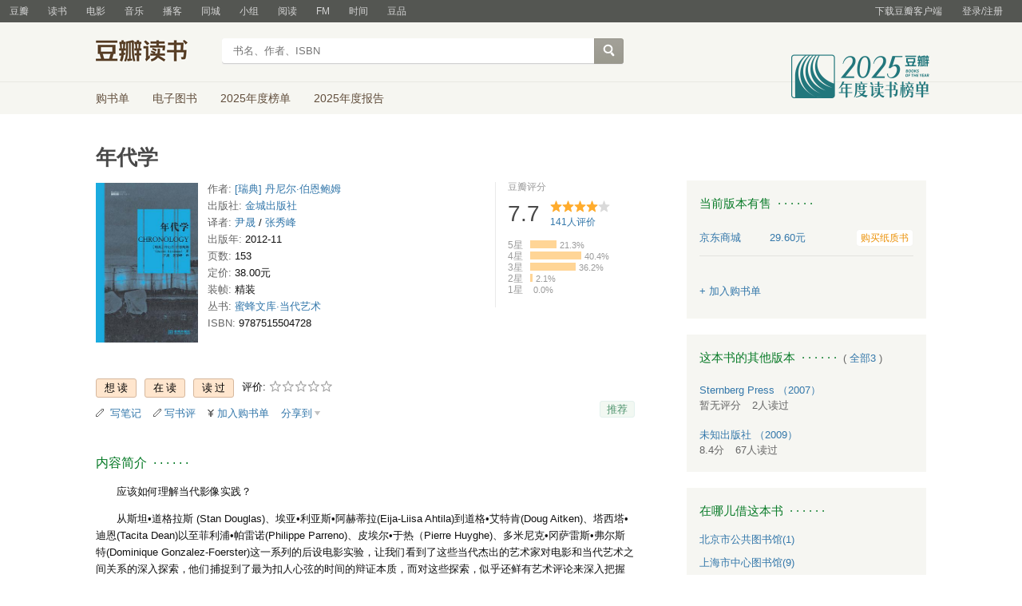

--- FILE ---
content_type: text/html; charset=utf-8
request_url: https://book.douban.com/subject/20266346/
body_size: 17751
content:


<!DOCTYPE html>
<html lang="zh-cmn-Hans" class="ua-mac ua-webkit book-new-nav">
<head>
  <meta http-equiv="Content-Type" content="text/html; charset=utf-8">
  <title>年代学 (豆瓣)</title>
  
<script>!function(e){var o=function(o,n,t){var c,i,r=new Date;n=n||30,t=t||"/",r.setTime(r.getTime()+24*n*60*60*1e3),c="; expires="+r.toGMTString();for(i in o)e.cookie=i+"="+o[i]+c+"; path="+t},n=function(o){var n,t,c,i=o+"=",r=e.cookie.split(";");for(t=0,c=r.length;t<c;t++)if(n=r[t].replace(/^\s+|\s+$/g,""),0==n.indexOf(i))return n.substring(i.length,n.length).replace(/\"/g,"");return null},t=e.write,c={"douban.com":1,"douban.fm":1,"google.com":1,"google.cn":1,"googleapis.com":1,"gmaptiles.co.kr":1,"gstatic.com":1,"gstatic.cn":1,"google-analytics.com":1,"googleadservices.com":1},i=function(e,o){var n=new Image;n.onload=function(){},n.src="https://www.douban.com/j/except_report?kind=ra022&reason="+encodeURIComponent(e)+"&environment="+encodeURIComponent(o)},r=function(o){try{t.call(e,o)}catch(e){t(o)}},a=/<script.*?src\=["']?([^"'\s>]+)/gi,g=/http:\/\/(.+?)\.([^\/]+).+/i;e.writeln=e.write=function(e){var t,l=a.exec(e);return l&&(t=g.exec(l[1]))?c[t[2]]?void r(e):void("tqs"!==n("hj")&&(i(l[1],location.href),o({hj:"tqs"},1),setTimeout(function(){location.replace(location.href)},50))):void r(e)}}(document);</script>

  
  <meta http-equiv="Pragma" content="no-cache">
  <meta http-equiv="Expires" content="Sun, 6 Mar 2005 01:00:00 GMT">
  <meta name="referrer" content="always">
  <meta name="renderer" content="webkit">
  
<meta http-equiv="mobile-agent" content="format=html5; url=https://m.douban.com/book/subject/20266346/">
<meta name="keywords" content="年代学,【瑞典】丹尼尔•伯恩鲍姆（Daniel Birnbaum）,金城出版社,2012-11,简介,作者,书评,论坛,推荐,二手">
<meta name="description" content="图书年代学 介绍、书评、论坛及推荐 ">

  <script>var _head_start = new Date();</script>
  
  <link href="https://img1.doubanio.com/f/vendors/fae7e145bf16b2f427ba0fe7ef3d47c04af3a6c0/css/douban.css" rel="stylesheet" type="text/css">
  <link href="https://img1.doubanio.com/cuphead/book-static/common/master.dfbf0.css" rel="stylesheet" type="text/css">

  <link href="https://img3.doubanio.com/cuphead/book-static/base/init.e399f.css" rel="stylesheet">
  <style type="text/css"></style>
  <script src="https://img1.doubanio.com/f/vendors/0511abe9863c2ea7084efa7e24d1d86c5b3974f1/js/jquery-1.10.2.min.js"></script>
  <script src="https://img1.doubanio.com/f/vendors/e258329ca4b2122b4efe53fddc418967441e0e7f/js/douban.js"></script>
  <script src="https://img3.doubanio.com/cuphead/book-static/common/master.3c0a3.js"></script>
  

  
  <link rel="stylesheet" href="https://img1.doubanio.com/f/vendors/b6814ac068f705a1366083b58858a468706a60dc/css/lib/jquery.snippet.css">
  <link rel="stylesheet" href="https://img9.doubanio.com/cuphead/book-static/subject/index.8cbb6.css">
  <link rel="stylesheet" href="https://img1.doubanio.com/f/vendors/e8a7261937da62636d22ca4c579efc4a4d759b1b/css/ui/dialog.css">
  <script src="https://img1.doubanio.com/f/vendors/7965e09b0065d26bfd22d390de956c22a48b9008/js/lib/jquery.snippet.js"></script>
  <script src="https://img1.doubanio.com/f/vendors/f25ae221544f39046484a823776f3aa01769ee10/js/ui/dialog.js"></script>
  <script src="https://img3.doubanio.com/cuphead/book-static/mod/hide.dd5b3.js"></script>
  <script src="https://img1.doubanio.com/cuphead/book-static/subject/unfold.55bcc.js"></script>
    <link rel="alternate" href="https://book.douban.com/feed/subject/20266346/reviews" type="application/rss+xml" title="RSS">
  <style type="text/css"> h2 {color: #007722;} </style>
  <script type='text/javascript'>
    var _vds = _vds || [];
    (function(){ _vds.push(['setAccountId', '22c937bbd8ebd703f2d8e9445f7dfd03']);
        _vds.push(['setCS1','user_id','0']);
            (function() {var vds = document.createElement('script');
                vds.type='text/javascript';
                vds.async = true;
                vds.src = ('https:' == document.location.protocol ? 'https://' : 'http://') + 'dn-growing.qbox.me/vds.js';
                var s = document.getElementsByTagName('script')[0];
                s.parentNode.insertBefore(vds, s);
            })();
    })();
</script>

  
  <script type='text/javascript'>
    var _vwo_code=(function(){
      var account_id=249272,
          settings_tolerance=2000,
          library_tolerance=2500,
          use_existing_jquery=false,
          // DO NOT EDIT BELOW THIS LINE
          f=false,d=document;return{use_existing_jquery:function(){return use_existing_jquery;},library_tolerance:function(){return library_tolerance;},finish:function(){if(!f){f=true;var a=d.getElementById('_vis_opt_path_hides');if(a)a.parentNode.removeChild(a);}},finished:function(){return f;},load:function(a){var b=d.createElement('script');b.src=a;b.type='text/javascript';b.innerText;b.onerror=function(){_vwo_code.finish();};d.getElementsByTagName('head')[0].appendChild(b);},init:function(){settings_timer=setTimeout('_vwo_code.finish()',settings_tolerance);var a=d.createElement('style'),b='body{opacity:0 !important;filter:alpha(opacity=0) !important;background:none !important;}',h=d.getElementsByTagName('head')[0];a.setAttribute('id','_vis_opt_path_hides');a.setAttribute('type','text/css');if(a.styleSheet)a.styleSheet.cssText=b;else a.appendChild(d.createTextNode(b));h.appendChild(a);this.load('//dev.visualwebsiteoptimizer.com/j.php?a='+account_id+'&u='+encodeURIComponent(d.URL)+'&r='+Math.random());return settings_timer;}};}());_vwo_settings_timer=_vwo_code.init();
  </script>

  


<script type="application/ld+json">
{
  "@context":"http://schema.org",
  "@type":"Book",
  "workExample": [],
  "name" : "年代学",
  "author": 
  [
    {
      "@type": "Person",
      "name": "【瑞典】丹尼尔•伯恩鲍姆（Daniel Birnbaum）"
    }
  ]
,
  "url" : "https://book.douban.com/subject/20266346/",
  "isbn" : "9787515504728",
  "sameAs": "https://book.douban.com/subject/20266346/"
}
</script>

  
  
  <meta property="og:title" content="年代学" />
  <meta property="og:description" content="应该如何理解当代影像实践？
从斯坦•道格拉斯 (Stan Douglas)、埃亚•利亚斯•阿赫蒂拉(Eija-Liisa Ahtila)到道格•艾特肯(Doug Aitken)、塔西塔•迪恩(Taci..." />
  <meta property="og:site_name" content="豆瓣" />
  <meta property="og:url" content="https://book.douban.com/subject/20266346/" />
  <meta property="og:image" content="https://img1.doubanio.com/view/subject/l/public/s23132650.jpg" />
  <meta property="og:type" content="book" />
      <meta property="book:author" content="【瑞典】丹尼尔•伯恩鲍姆（Daniel Birnbaum）" />
  <meta property="book:isbn" content="9787515504728" />


  <script>  </script>
  <style type="text/css">
#db-discussion-section .olt { margin-bottom: 7px; }
</style>

  <link rel="shortcut icon" href="https://img1.doubanio.com/favicon.ico" type="image/x-icon">
</head>
<body>
  
    <script>var _body_start = new Date();</script>
    
  



    <link href="//img3.doubanio.com/dae/accounts/resources/f8b2226/shire/bundle.css" rel="stylesheet" type="text/css">



<div id="db-global-nav" class="global-nav">
  <div class="bd">
    
<div class="top-nav-info">
  <a href="https://accounts.douban.com/passport/login?source=book" class="nav-login" rel="nofollow">登录/注册</a>
</div>


    <div class="top-nav-doubanapp">
  <a href="https://www.douban.com/doubanapp/app?channel=top-nav" class="lnk-doubanapp">下载豆瓣客户端</a>
  <div id="doubanapp-tip">
    <a href="https://www.douban.com/doubanapp/app?channel=qipao" class="tip-link">豆瓣 <span class="version">6.0</span> 全新发布</a>
    <a href="javascript: void 0;" class="tip-close">×</a>
  </div>
  <div id="top-nav-appintro" class="more-items">
    <p class="appintro-title">豆瓣</p>
    <p class="qrcode">扫码直接下载</p>
    <div class="download">
      <a href="https://www.douban.com/doubanapp/redirect?channel=top-nav&direct_dl=1&download=iOS">iPhone</a>
      <span>·</span>
      <a href="https://www.douban.com/doubanapp/redirect?channel=top-nav&direct_dl=1&download=Android" class="download-android">Android</a>
    </div>
  </div>
</div>

    


<div class="global-nav-items">
  <ul>
    <li class="">
      <a href="https://www.douban.com" target="_blank" data-moreurl-dict="{&quot;from&quot;:&quot;top-nav-click-main&quot;,&quot;uid&quot;:&quot;0&quot;}">豆瓣</a>
    </li>
    <li class="on">
      <a href="https://book.douban.com"  data-moreurl-dict="{&quot;from&quot;:&quot;top-nav-click-book&quot;,&quot;uid&quot;:&quot;0&quot;}">读书</a>
    </li>
    <li class="">
      <a href="https://movie.douban.com" target="_blank" data-moreurl-dict="{&quot;from&quot;:&quot;top-nav-click-movie&quot;,&quot;uid&quot;:&quot;0&quot;}">电影</a>
    </li>
    <li class="">
      <a href="https://music.douban.com" target="_blank" data-moreurl-dict="{&quot;from&quot;:&quot;top-nav-click-music&quot;,&quot;uid&quot;:&quot;0&quot;}">音乐</a>
    </li>
    <li class="">
      <a href="https://www.douban.com/podcast/" target="_blank" data-moreurl-dict="{&quot;from&quot;:&quot;top-nav-click-podcast&quot;,&quot;uid&quot;:&quot;0&quot;}">播客</a>
    </li>
    <li class="">
      <a href="https://www.douban.com/location" target="_blank" data-moreurl-dict="{&quot;from&quot;:&quot;top-nav-click-location&quot;,&quot;uid&quot;:&quot;0&quot;}">同城</a>
    </li>
    <li class="">
      <a href="https://www.douban.com/group" target="_blank" data-moreurl-dict="{&quot;from&quot;:&quot;top-nav-click-group&quot;,&quot;uid&quot;:&quot;0&quot;}">小组</a>
    </li>
    <li class="">
      <a href="https://read.douban.com&#47;?dcs=top-nav&amp;dcm=douban" target="_blank" data-moreurl-dict="{&quot;from&quot;:&quot;top-nav-click-read&quot;,&quot;uid&quot;:&quot;0&quot;}">阅读</a>
    </li>
    <li class="">
      <a href="https://fm.douban.com&#47;?from_=shire_top_nav" target="_blank" data-moreurl-dict="{&quot;from&quot;:&quot;top-nav-click-fm&quot;,&quot;uid&quot;:&quot;0&quot;}">FM</a>
    </li>
    <li class="">
      <a href="https://time.douban.com&#47;?dt_time_source=douban-web_top_nav" target="_blank" data-moreurl-dict="{&quot;from&quot;:&quot;top-nav-click-time&quot;,&quot;uid&quot;:&quot;0&quot;}">时间</a>
    </li>
    <li class="">
      <a href="https://market.douban.com&#47;?utm_campaign=douban_top_nav&amp;utm_source=douban&amp;utm_medium=pc_web" target="_blank" data-moreurl-dict="{&quot;from&quot;:&quot;top-nav-click-market&quot;,&quot;uid&quot;:&quot;0&quot;}">豆品</a>
    </li>
  </ul>
</div>

  </div>
</div>
<script>
  ;window._GLOBAL_NAV = {
    DOUBAN_URL: "https://www.douban.com",
    N_NEW_NOTIS: 0,
    N_NEW_DOUMAIL: 0
  };
</script>



    <script src="//img3.doubanio.com/dae/accounts/resources/f8b2226/shire/bundle.js" defer="defer"></script>




  


    <link href="//img3.doubanio.com/dae/accounts/resources/f8b2226/book/bundle.css" rel="stylesheet" type="text/css">




<div id="db-nav-book" class="nav">
  <div class="nav-wrap">
  <div class="nav-primary">
    <div class="nav-logo">
      <a href="https:&#47;&#47;book.douban.com">豆瓣读书</a>
    </div>
    <div class="nav-search">
      <form action="https:&#47;&#47;search.douban.com&#47;book/subject_search" method="get">
        <fieldset>
          <legend>搜索：</legend>
          <label for="inp-query">
          </label>
          <div class="inp"><input id="inp-query" name="search_text" size="22" maxlength="60" placeholder="书名、作者、ISBN" value=""></div>
          <div class="inp-btn"><input type="submit" value="搜索"></div>
          <input type="hidden" name="cat" value="1001" />
        </fieldset>
      </form>
    </div>
  </div>
  </div>
  <div class="nav-secondary">
    

<div class="nav-items">
  <ul>
    <li    ><a href="https://book.douban.com/cart/"
     >购书单</a>
    </li>
    <li    ><a href="https://read.douban.com/ebooks/?dcs=book-nav&dcm=douban"
            target="_blank"
     >电子图书</a>
    </li>
    <li    ><a href="https://book.douban.com/annual/2025/?fullscreen=1&dt_from=navigation"
            target="_blank"
     >2025年度榜单</a>
    </li>
    <li    ><a href="https://c9.douban.com/app/standbyme-2025/?autorotate=false&fullscreen=true&hidenav=true&monitor_screenshot=true&dt_from=web_navigation"
            target="_blank"
     >2025年度报告</a>
    </li>
  </ul>
</div>

    <a href="https://book.douban.com/annual/2025/?fullscreen=1&&dt_from=book_navigation" class="bookannual"></a>
  </div>
</div>

<script id="suggResult" type="text/x-jquery-tmpl">
  <li data-link="{{= url}}">
            <a href="{{= url}}" onclick="moreurl(this, {from:'book_search_sugg', query:'{{= keyword }}', subject_id:'{{= id}}', i: '{{= index}}', type: '{{= type}}'})">
            <img src="{{= pic}}" width="40" />
            <div>
                <em>{{= title}}</em>
                {{if year}}
                    <span>{{= year}}</span>
                {{/if}}
                <p>
                {{if type == "b"}}
                    {{= author_name}}
                {{else type == "a" }}
                    {{if en_name}}
                        {{= en_name}}
                    {{/if}}
                {{/if}}
                 </p>
            </div>
        </a>
        </li>
  </script>




    <script src="//img3.doubanio.com/dae/accounts/resources/f8b2226/book/bundle.js" defer="defer"></script>




    <div id="wrapper">
        

<h1>
    <span property="v:itemreviewed">年代学</span>
    <div class="clear"></div>
</h1>

        
  <div id="content">
    
    <div class="grid-16-8 clearfix">
      
      <div class="article">
<div class="indent">
  <div class="subjectwrap clearfix">
    
    



<div class="subject clearfix">
<div id="mainpic" class="">

  

  <a class="nbg"
      href="https://img1.doubanio.com/view/subject/l/public/s23132650.jpg" title="年代学">
      <img src="https://img1.doubanio.com/view/subject/s/public/s23132650.jpg" title="点击看大图" alt="年代学"
         rel="v:photo" style="max-width: 135px;max-height: 200px;">
  </a>
</div>





<div id="info" class="">



    
    
  

    <span class="pl">作者:</span>
        <a href="https://book.douban.com/author/3729981/">
                [瑞典]
            丹尼尔·伯恩鲍姆</a>
    <br>


    
    
  
    <span class="pl">出版社:</span>
      <a href="https://book.douban.com/press/2383">金城出版社</a>
    <br>

    
    
  

    
    
  

    
    
  

    
    
  

    <span class="pl">译者:</span>
        <a href="https://book.douban.com/author/339090/">
            尹晟</a>
          /
        <a href="https://book.douban.com/author/4559414/">
            张秀峰</a>
    <br>


    
    
  
    <span class="pl">出版年:</span> 2012-11<br/>

    
    
  
    <span class="pl">页数:</span> 153<br/>

    
    
  
    <span class="pl">定价:</span> 38.00元<br/>

    
    
  
    <span class="pl">装帧:</span> 精装<br/>

    
    
  
    <span class="pl">丛书:</span>&nbsp;<a href="https://book.douban.com/series/14323">蜜蜂文库·当代艺术</a><br>

    
    
  
    
      
      <span class="pl">ISBN:</span> 9787515504728<br/>

    
    
  


</div>

</div>





























    
        





<div id="interest_sectl" class="">
  <div class="rating_wrap clearbox" rel="v:rating">
    <div class="rating_logo">
            豆瓣评分
    </div>
    <div class="rating_self clearfix" typeof="v:Rating">
      <strong class="ll rating_num " property="v:average"> 7.7 </strong>
      <span property="v:best" content="10.0"></span>
      <div class="rating_right ">
          <div class="ll bigstar40"></div>
            <div class="rating_sum">
                <span class="">
                    <a href="comments" class="rating_people"><span property="v:votes">141</span>人评价</a>
                </span>
            </div>


      </div>
    </div>
          
            
            
<span class="stars5 starstop" title="力荐">
    5星
</span>

            
<div class="power" style="width:33px"></div>

            <span class="rating_per">21.3%</span>
            <br>
            
            
<span class="stars4 starstop" title="推荐">
    4星
</span>

            
<div class="power" style="width:64px"></div>

            <span class="rating_per">40.4%</span>
            <br>
            
            
<span class="stars3 starstop" title="还行">
    3星
</span>

            
<div class="power" style="width:57px"></div>

            <span class="rating_per">36.2%</span>
            <br>
            
            
<span class="stars2 starstop" title="较差">
    2星
</span>

            
<div class="power" style="width:3px"></div>

            <span class="rating_per">2.1%</span>
            <br>
            
            
<span class="stars1 starstop" title="很差">
    1星
</span>

            
<div class="power" style="width:0px"></div>

            <span class="rating_per">0.0%</span>
            <br>
  </div>
</div>

  </div>
  
      






  
  <div id="interest_sect_level" class="clearfix">
      <a href="#" rel="nofollow" class="j a_show_login colbutt ll" name="pbtn-20266346-wish">
        <span>
          
<form method="POST" action="https://www.douban.com/register?reason=collectwish" class="miniform">
    <input type="submit" class="minisubmit j  " value="想读" title="" />
</form>

        </span>
      </a>
      <a href="#" rel="nofollow" class="j a_show_login colbutt ll" name="pbtn-20266346-do">
        <span>
          
<form method="POST" action="https://www.douban.com/register?reason=collectdo" class="miniform">
    <input type="submit" class="minisubmit j  " value="在读" title="" />
</form>

        </span>
      </a>
      <a href="#" rel="nofollow" class="j a_show_login colbutt ll" name="pbtn-20266346-collect">
        <span>
          
<form method="POST" action="https://www.douban.com/register?reason=collectcollect" class="miniform">
    <input type="submit" class="minisubmit j  " value="读过" title="" />
</form>

        </span>
      </a>
    <div class="ll j a_stars">
        

<span class="j a_stars">
  <span class="rate_stars">
    评价: 
    <span id="rating">
        <span id="stars" data-solid="https://img1.doubanio.com/f/vendors/5a2327c04c0c231bced131ddf3f4467eb80c1c86/pics/rating_icons/star_onmouseover.png" data-hollow="https://img1.doubanio.com/f/vendors/2520c01967207a1735171056ec588c8c1257e5f8/pics/rating_icons/star_hollow_hover.png">        <a href="https://www.douban.com/accounts/passport/login?source=book" class="j a_show_login" name="pbtn-20266346-1"><img src="https://img1.doubanio.com/f/vendors/2520c01967207a1735171056ec588c8c1257e5f8/pics/rating_icons/star_hollow_hover.png" id="star1" width="16" height="16" /></a>        <a href="https://www.douban.com/accounts/passport/login?source=book" class="j a_show_login" name="pbtn-20266346-2"><img src="https://img1.doubanio.com/f/vendors/2520c01967207a1735171056ec588c8c1257e5f8/pics/rating_icons/star_hollow_hover.png" id="star2" width="16" height="16" /></a>        <a href="https://www.douban.com/accounts/passport/login?source=book" class="j a_show_login" name="pbtn-20266346-3"><img src="https://img1.doubanio.com/f/vendors/2520c01967207a1735171056ec588c8c1257e5f8/pics/rating_icons/star_hollow_hover.png" id="star3" width="16" height="16" /></a>        <a href="https://www.douban.com/accounts/passport/login?source=book" class="j a_show_login" name="pbtn-20266346-4"><img src="https://img1.doubanio.com/f/vendors/2520c01967207a1735171056ec588c8c1257e5f8/pics/rating_icons/star_hollow_hover.png" id="star4" width="16" height="16" /></a>        <a href="https://www.douban.com/accounts/passport/login?source=book" class="j a_show_login" name="pbtn-20266346-5"><img src="https://img1.doubanio.com/f/vendors/2520c01967207a1735171056ec588c8c1257e5f8/pics/rating_icons/star_hollow_hover.png" id="star5" width="16" height="16" /></a>      </span>
      <span id="rateword" class="pl"></span>
      <input id="n_rating" type="hidden" value=""
          />
    </span>
  </span>
</span>






    </div>
  </div>


  







  
  <div class="gtleft">
    <ul class="ul_subject_menu bicelink color_gray pt6 clearfix">
        <li>
          <img src="https://img1.doubanio.com/f/vendors/5bbf02b7b5ec12b23e214a580b6f9e481108488c/pics/add-review.gif" />&nbsp;
          <a class="j a_show_login" href="https://book.douban.com/annotation/write?sid=20266346" rel="nofollow">写笔记</a>
        </li>

        <li>
          <img src="https://img1.doubanio.com/f/vendors/5bbf02b7b5ec12b23e214a580b6f9e481108488c/pics/add-review.gif" />&nbsp;<a class="j a_show_login" href="https://book.douban.com/subject/20266346/new_review" rel="nofollow">写书评</a>
        </li>

        <li>

<span class="rr">


    <img src="https://img1.doubanio.com/f/shire/46e66a46baff206223e608c521bb3724536b03b6/pics/add-cart.gif" />
      <a class="j a_show_login" href="https://www.douban.com/accounts/passport/login?source=book" rel="nofollow">加入购书单</a>
  <span class="hidden">已在<a href="https://book.douban.com/cart">购书单</a></span>
</span><br class="clearfix" />
</li>


        
        
    
    <li class="rec" id="C-20266346">
        <a href="#" data-url="https://book.douban.com/subject/20266346/" data-desc="" data-title="书籍《年代学》 (来自豆瓣) " data-pic="https://img1.doubanio.com/view/subject/l/public/s23132650.jpg" class="bn-sharing ">分享到</a> &nbsp;&nbsp;
    </li>
    <script>
      window.DoubanShareIcons = "https://img1.doubanio.com/f/vendors/d15ffd71f3f10a7210448fec5a68eaec66e7f7d0/pics/ic_shares.png";
    </script>
    <script src="https://img1.doubanio.com/f/vendors/b6e0770163b1da14217b0f1ca39189d47b95f51f/js/lib/sharebutton.js"></script>

    </ul>
  </div>





    







<div class="rec-sec">

    <span class="rec">

<a href="https://www.douban.com/accounts/register?reason=collect" class="j a_show_login lnk-sharing lnk-douban-sharing">推荐</a>
</span>
</div>


<script>
  //bind events for collection button.
  $('.collect_btn', '#interest_sect_level').each(function(){
      Douban.init_collect_btn(this);
  });
</script>

</div>

<br clear="all">
<div id="collect_form_20266346"></div>
<div class="related_info">
  






  

  <h2>
    <span>内容简介</span>
      &nbsp;&middot;&nbsp;&middot;&nbsp;&middot;&nbsp;&middot;&nbsp;&middot;&nbsp;&middot;

  </h2>



<div class="indent" id="link-report">
    
      <span class="short">
        <style type="text/css" media="screen">
.intro p{text-indent:2em;word-break:normal;}
</style>
<div class="intro">
    <p>应该如何理解当代影像实践？</p>    <p>从斯坦•道格拉斯 (Stan Douglas)、埃亚•利亚斯•阿赫蒂拉(Eija-Liisa Ahtila)到道格•艾特肯(Doug Aitken)、塔西塔•迪恩(Tacita Dean)以至菲利浦•帕雷诺(Philippe Parreno)、皮埃尔•于热（Pierre Huyghe)、多米尼克•冈萨雷斯•弗尔斯特(Dominique Gonzalez-Foerster)这一系列的后设电影实验，让我们看到了这些当代杰出的艺术家对电影和当代艺术之间关系的深入探索，他们捕捉到了最为扣人心弦的时间的辩证本质，而对这些探索，似乎还鲜有艺术评论来深入把握其影像思考的精髓，丹尼尔•毕尔鲍曼（Daniel Birnbaum)的《年代学(Chronology)》一书即是这种艰难的尝试。</p>    <p>对于本书作者来说，现象学成为观察最新当代影像实践的试...</p><p><a href="javascript:void(0)" class="j a_show_full">(展开全部)</a></p></div>
       </span>
      <span class="all hidden">
        <div class="">
          <style type="text/css" media="screen">
.intro p{text-indent:2em;word-break:normal;}
</style>
<div class="intro">
    <p>应该如何理解当代影像实践？</p>    <p>从斯坦•道格拉斯 (Stan Douglas)、埃亚•利亚斯•阿赫蒂拉(Eija-Liisa Ahtila)到道格•艾特肯(Doug Aitken)、塔西塔•迪恩(Tacita Dean)以至菲利浦•帕雷诺(Philippe Parreno)、皮埃尔•于热（Pierre Huyghe)、多米尼克•冈萨雷斯•弗尔斯特(Dominique Gonzalez-Foerster)这一系列的后设电影实验，让我们看到了这些当代杰出的艺术家对电影和当代艺术之间关系的深入探索，他们捕捉到了最为扣人心弦的时间的辩证本质，而对这些探索，似乎还鲜有艺术评论来深入把握其影像思考的精髓，丹尼尔•毕尔鲍曼（Daniel Birnbaum)的《年代学(Chronology)》一书即是这种艰难的尝试。</p>    <p>对于本书作者来说，现象学成为观察最新当代影像实践的试探性框架，来描绘出关于主体性（从人类到后人类）令人困惑的最新情态。本书探讨的当代著名艺术家大致分为两类：要么缅怀失去的时钟而投身无休止的决战，要么试图借助科技展望全新的生命形式，而对于今天试验全新交流途径的艺术家来说，“今天我是谁？”的问题，似乎已经变成“今天谁是我？”，面对“人类一旦消失，谁（或者什么）将接替？”这一不得不提上日程的问题，《年代学》一书富有诗意地将我们带进当代艺术最新的影像实践领地，让我们尝试看到新的地平线：</p>    <p>“天空中闪烁着明灯，是眨眼的星星还是放光的航船？不止一处，好多好多…… 有人（物）会来吗？”</p></div>

        </div>
      </span>
    

</div>


  




<link rel="stylesheet" href="https://img3.doubanio.com/cuphead/book-static/subject/authors_section.6a54a.css">


  




  


  


  


  


    
  

  <h2>
    <span>作者简介</span>
      &nbsp;&middot;&nbsp;&middot;&nbsp;&middot;&nbsp;&middot;&nbsp;&middot;&nbsp;&middot;

  </h2>



      <div class="indent ">
          
            <div class="">
            <style type="text/css" media="screen">
.intro p{text-indent:2em;word-break:normal;}
</style>
<div class="intro">
    <p>本书作者丹尼尔•毕尔鲍曼(Daniel Birnbaum) ,1963生于瑞典斯德哥尔摩。自2001年以来一直主持法兰克福的Städelschule艺术学院。他是第53届威尼斯双年展（2009）的艺术总监,由他策划的第53届威尼斯双年展《制造世界（Making Worlds）》于2009年6月4日正式开幕。</p></div>

            </div>
      </div>

  


  


  


  


  


  


  


  


  


  


  


  


  


  


  


  


  


  






  

  
    




  

  <h2>
    <span>目录</span>
      &nbsp;&middot;&nbsp;&middot;&nbsp;&middot;&nbsp;&middot;&nbsp;&middot;&nbsp;&middot;

  </h2>



<div class="indent" id="dir_20266346_short">
        昏厥<br/>
        今天，谁是我？<br/>
        晶体<br/>
        年代学<br/>
        延伸的影院<br/>
        时异<br/>
    · · · · · ·
    (<a href="javascript:$('#dir_20266346_short').hide();$('#dir_20266346_full').show();$.get('/j/subject/j_dir_count',{id:20266346});void(0);">更多</a>)
</div>

<div class="indent" id="dir_20266346_full" style="display:none">
        昏厥<br/>
        今天，谁是我？<br/>
        晶体<br/>
        年代学<br/>
        延伸的影院<br/>
        时异<br/>
        切割时间<br/>
        同时地<br/>
        无<br/>
        将至<br/>
        时计<br/>
     · · · · · ·     (<a href="javascript:$('#dir_20266346_full').hide();$('#dir_20266346_short').show();void(0);">收起</a>)
</div>




  


<link rel="stylesheet" href="https://img1.doubanio.com/f/verify/a5bc0bc0aea4221d751bc4809fd4b0a1075ad25e/entry_creator/dist/author_subject/style.css">

<div id="author_subject" class="author-wrapper">
  <div class="loading"></div>
</div>

<script type="text/javascript">
  var answerObj = {
    TYPE: 'book',
    SUBJECT_ID: '20266346',
    ISALL: 'False' || false,
    USER_ID: 'None'
  }
</script>
<!-- 使用 vendors 提供的 react & react-dom -->
<script src="https://img1.doubanio.com/f/vendors/bd6325a12f40c34cbf2668aafafb4ccd60deab7e/vendors.js"></script>
<script src="https://img1.doubanio.com/f/vendors/6242a400cfd25992da35ace060e58f160efc9c50/shared_rc.js"></script>
<script type="text/javascript" src="https://img1.doubanio.com/f/verify/5a013657caa2324bb2a3d51d2b020556fe6f0878/entry_creator/dist/author_subject/index.js"></script> 

  
      





<link rel="stylesheet" href="https://img3.doubanio.com/cuphead/book-static/subject/blockquote-list.ddba7.css"/>

<div class="ugc-mod blockquote-list-wrapper">
  <div class="hd">
    <h2>
      原文摘录
      &nbsp;&nbsp;· · · · · ·&nbsp;
      <span class="pl">( <a href="blockquotes">全部</a> )</span>
    </h2>

    <ul class="blockquote-list">
      
        <li>
          <figure>
            最深层面的时间性似乎只能借助各种形式的空间化显现。哪部艺术作品能将这种精致结构展露于人前？传统风格的电影模式永远不会投射出知觉和记忆的运作机制。……试图将空间模型塞入时间维度，试图在“空间”中装置时间。装置时间，就要选择适当的空间模型，即能移译时间性能的最充分“系统性组合”。环圈、环道和环转是视觉化和时间（内）置的模态。 (<a href="https://book.douban.com/annotation/11016711/">查看原文</a>)

            <div class="blockquote-extra">
              <div class='blockquote-meta'>
                <a href="https://www.douban.com/people/duwenting/" class="author-avatar">
                  <img width="20" height="20" src="https://img1.doubanio.com/icon/user_normal.jpg">
                </a>
                <a class="author-name" href="https://www.douban.com/people/duwenting/">[已注销]</a>
                <datetime>2011-01-30 22:28:40</datetime>
              </div>

              
              <figcaption title="引自第78页">
                —— 引自第78页
              </figcaption>
            </div>
          </figure>
        </li>
      
        <li>
          <figure>
                德勒兹在英文版《电影Ⅱ：时间一影像》的序言中解读战后电影的“哥白尼”式革命：“若干个世纪以来，从古希腊人到康德，哲学界发生了革命时间对运动的从属被翻转，时间不再是对一般运动的量度。时间脱节了：哈姆雷特的话表明时间不再从属于运动，而正好相反。可以这样说，电影在自己的领域之中，重复了这一经历。”战后电影界中时间的意象全然不同于以往，这就是对德勒兹的根本回答：第二次世界大战作为历史的转折点，标志着一种全新体验的开端，即时间构成空间中运动可能性的主观条件。 (<a href="https://book.douban.com/annotation/93338254/">查看原文</a>)

            <div class="blockquote-extra">
              <div class='blockquote-meta'>
                <a href="https://www.douban.com/people/siwang/" class="author-avatar">
                  <img width="20" height="20" src="https://img9.doubanio.com/icon/u29908092-14.jpg">
                </a>
                <a class="author-name" href="https://www.douban.com/people/siwang/">冷物质</a>
                <datetime>2020-03-05 09:29:45</datetime>
              </div>

              
              <figcaption title="引自章节：昏厥">
                —— 引自章节：昏厥
              </figcaption>
            </div>
          </figure>
        </li>
    </ul>

      <p class="pl"> &gt; <a href="blockquotes">全部原文摘录</a> </p>
  </div>
</div>


  
      





  
      




<div class="subject_show block5">
<h2>
    
  

  <h2>
    <span>丛书信息</span>
      &nbsp;&middot;&nbsp;&middot;&nbsp;&middot;&nbsp;&middot;&nbsp;&middot;&nbsp;&middot;

  </h2>


</h2>
<div>
　　<a href="https://book.douban.com/series/14323">蜜蜂文库·当代艺术</a>(共30册)，
这套丛书还有

《走向公众》《关于策展的一切》《工薪族当代艺术收藏之道》《艺术力》《在中间地带》
等
。
</div>
</div>
<script>
$(function(){$(".knnlike a").click(function(){return moreurl(this,{'from':'knnlike'})})})
</script>

  




<div id="db-rec-section" class="block5 subject_show knnlike">
  
  
  

  <h2>
    <span>喜欢读&#34;年代学&#34;的人也喜欢</span>
      &nbsp;&middot;&nbsp;&middot;&nbsp;&middot;&nbsp;&middot;&nbsp;&middot;&nbsp;&middot;

  </h2>


  <div class="content clearfix">
      
      <dl class="">
        <dt>
            <a href="https://book.douban.com/subject/20382105/" onclick="moreurl(this, {'total': 10, 'clicked': '20382105', 'pos': 0, 'identifier': 'book-rec-books'})"><img class="m_sub_img" src="https://img9.doubanio.com/view/subject/s/public/s24231584.jpg"/></a>
        </dt>
        <dd>
          <a href="https://book.douban.com/subject/20382105/" onclick="moreurl(this, {'total': 10, 'clicked': '20382105', 'pos': 0, 'identifier': 'book-rec-books'})" class="">
            收藏当代艺术
          </a>
          <span class="subject-rate">6.7</span>
        </dd>
      </dl>
      
      <dl class="">
        <dt>
            <a href="https://book.douban.com/subject/20280792/" onclick="moreurl(this, {'total': 10, 'clicked': '20280792', 'pos': 1, 'identifier': 'book-rec-books'})"><img class="m_sub_img" src="https://img9.doubanio.com/view/subject/s/public/s23132656.jpg"/></a>
        </dt>
        <dd>
          <a href="https://book.douban.com/subject/20280792/" onclick="moreurl(this, {'total': 10, 'clicked': '20280792', 'pos': 1, 'identifier': 'book-rec-books'})" class="">
            参与的恶梦
          </a>
          <span class="subject-rate">7.8</span>
        </dd>
      </dl>
      
      <dl class="">
        <dt>
            <a href="https://book.douban.com/subject/22993704/" onclick="moreurl(this, {'total': 10, 'clicked': '22993704', 'pos': 2, 'identifier': 'book-rec-books'})"><img class="m_sub_img" src="https://img1.doubanio.com/view/subject/s/public/s26029778.jpg"/></a>
        </dt>
        <dd>
          <a href="https://book.douban.com/subject/22993704/" onclick="moreurl(this, {'total': 10, 'clicked': '22993704', 'pos': 2, 'identifier': 'book-rec-books'})" class="">
            ON | OFF
          </a>
          <span class="subject-rate"></span>
        </dd>
      </dl>
      
      <dl class="">
        <dt>
            <a href="https://book.douban.com/subject/10524977/" onclick="moreurl(this, {'total': 10, 'clicked': '10524977', 'pos': 3, 'identifier': 'book-rec-books'})"><img class="m_sub_img" src="https://img3.doubanio.com/view/subject/s/public/s8957447.jpg"/></a>
        </dt>
        <dd>
          <a href="https://book.douban.com/subject/10524977/" onclick="moreurl(this, {'total': 10, 'clicked': '10524977', 'pos': 3, 'identifier': 'book-rec-books'})" class="">
            当代艺术做什么
          </a>
          <span class="subject-rate">7.9</span>
        </dd>
      </dl>
      
      <dl class="">
        <dt>
            <a href="https://book.douban.com/subject/25662319/" onclick="moreurl(this, {'total': 10, 'clicked': '25662319', 'pos': 4, 'identifier': 'book-rec-books'})"><img class="m_sub_img" src="https://img1.doubanio.com/view/subject/s/public/s26966950.jpg"/></a>
        </dt>
        <dd>
          <a href="https://book.douban.com/subject/25662319/" onclick="moreurl(this, {'total': 10, 'clicked': '25662319', 'pos': 4, 'identifier': 'book-rec-books'})" class="">
            似水留影
          </a>
          <span class="subject-rate">6.7</span>
        </dd>
      </dl>
        <dl class="clear"></dl>
      
      <dl class="">
        <dt>
            <a href="https://book.douban.com/subject/22993761/" onclick="moreurl(this, {'total': 10, 'clicked': '22993761', 'pos': 5, 'identifier': 'book-rec-books'})"><img class="m_sub_img" src="https://img2.doubanio.com/view/subject/s/public/s26030171.jpg"/></a>
        </dt>
        <dd>
          <a href="https://book.douban.com/subject/22993761/" onclick="moreurl(this, {'total': 10, 'clicked': '22993761', 'pos': 5, 'identifier': 'book-rec-books'})" class="">
            ON | OFF
          </a>
          <span class="subject-rate">7.4</span>
        </dd>
      </dl>
      
      <dl class="">
        <dt>
            <a href="https://book.douban.com/subject/20282344/" onclick="moreurl(this, {'total': 10, 'clicked': '20282344', 'pos': 6, 'identifier': 'book-rec-books'})"><img class="m_sub_img" src="https://img1.doubanio.com/view/subject/s/public/s27465730.jpg"/></a>
        </dt>
        <dd>
          <a href="https://book.douban.com/subject/20282344/" onclick="moreurl(this, {'total': 10, 'clicked': '20282344', 'pos': 6, 'identifier': 'book-rec-books'})" class="">
            走向公众
          </a>
          <span class="subject-rate">8.9</span>
        </dd>
      </dl>
      
      <dl class="">
        <dt>
            <a href="https://book.douban.com/subject/20280800/" onclick="moreurl(this, {'total': 10, 'clicked': '20280800', 'pos': 7, 'identifier': 'book-rec-books'})"><img class="m_sub_img" src="https://img9.doubanio.com/view/subject/s/public/s23132676.jpg"/></a>
        </dt>
        <dd>
          <a href="https://book.douban.com/subject/20280800/" onclick="moreurl(this, {'total': 10, 'clicked': '20280800', 'pos': 7, 'identifier': 'book-rec-books'})" class="">
            什么是当代艺术？
          </a>
          <span class="subject-rate">6.5</span>
        </dd>
      </dl>
      
      <dl class="">
        <dt>
            <a href="https://book.douban.com/subject/24716118/" onclick="moreurl(this, {'total': 10, 'clicked': '24716118', 'pos': 8, 'identifier': 'book-rec-books'})"><img class="m_sub_img" src="https://img9.doubanio.com/view/subject/s/public/s26653886.jpg"/></a>
        </dt>
        <dd>
          <a href="https://book.douban.com/subject/24716118/" onclick="moreurl(this, {'total': 10, 'clicked': '24716118', 'pos': 8, 'identifier': 'book-rec-books'})" class="">
            文本
          </a>
          <span class="subject-rate">6.5</span>
        </dd>
      </dl>
      
      <dl class="">
        <dt>
            <a href="https://book.douban.com/subject/25815240/" onclick="moreurl(this, {'total': 10, 'clicked': '25815240', 'pos': 9, 'identifier': 'book-rec-books'})"><img class="m_sub_img" src="https://img3.doubanio.com/view/subject/s/public/s27206022.jpg"/></a>
        </dt>
        <dd>
          <a href="https://book.douban.com/subject/25815240/" onclick="moreurl(this, {'total': 10, 'clicked': '25815240', 'pos': 9, 'identifier': 'book-rec-books'})" class="">
            脉冲反应
          </a>
          <span class="subject-rate">8.5</span>
        </dd>
      </dl>
        <dl class="clear"></dl>
  </div>
</div>

  
      




<div id="comments-section">
    <link rel="stylesheet" href="https://img1.doubanio.com/f/vendors/d63a579a99fd372b4398731a279a1382e6eac71e/subject-comments/comments-section.css"/>
    <div class="mod-hd">
        

        <a class="redbutt j a_show_login rr" href="https://www.douban.com/register?reason=review" rel="nofollow">
            <span> 我来说两句 </span>
        </a>

            
  

  <h2>
    <span>短评</span>
      &nbsp;&middot;&nbsp;&middot;&nbsp;&middot;&nbsp;&middot;&nbsp;&middot;&nbsp;&middot;
      <span class="pl">&nbsp;(
          <a href="https://book.douban.com/subject/20266346/comments/">全部 56 条</a>
        ) </span>

  </h2>


    </div>
    <div class="nav-tab">
        
    <div class="tabs-wrapper  line">
                <a class="short-comment-tabs on-tab"
                    href="https://book.douban.com/subject/20266346/comments?sort=score"
                    data-tab="score">热门</a>
    </div>

    </div>
    <div id="comment-list-wrapper" class="indent">
        
  
  <div class="comment-list score show" id="score">
      <ul>
          
  <li class="comment-item" data-cid="1133006051">
    <div class="comment">
      <h3>
        <span class="comment-vote">
            <span id="c-1133006051" class="vote-count">0</span>
              <a id="btn-1133006051" href="" class="j a_show_login" data-cid="1133006051">有用</a>

        </span>
        <span class="comment-info">
          <a href="https://www.douban.com/people/tata_flyingfish/">二嗲萌</a>
            <span class="user-stars allstar40 rating" title="推荐"></span>
          <a class="comment-time" href="/comment/1133006051">2017-01-16 13:50:01</a>
          <span class="comment-location"></span>
        </span>
      </h3>
      <p class="comment-content">
      
        <span class="short">以为是讲时间的哲学书，结果是艺术理论，还是个策展丛书。文风很鲍德里亚，文笔不错，随便看看。</span>
      </p>
        <div class="report-comment" data-url="https://book.douban.com/subject/20266346/?comment_id=1133006051"></div>
    </div>
  </li>

          
  <li class="comment-item" data-cid="747900299">
    <div class="comment">
      <h3>
        <span class="comment-vote">
            <span id="c-747900299" class="vote-count">0</span>
              <a id="btn-747900299" href="" class="j a_show_login" data-cid="747900299">有用</a>

        </span>
        <span class="comment-info">
          <a href="https://www.douban.com/people/saluzi1987/">Eco</a>
            <span class="user-stars allstar50 rating" title="力荐"></span>
          <a class="comment-time" href="/comment/747900299">2014-05-26 11:03:03</a>
          <span class="comment-location"></span>
        </span>
      </h3>
      <p class="comment-content">
      
        <span class="short">四星半。德勒兹&amp;现象学。
第二次再读，五星！三刷，五星！</span>
      </p>
        <div class="report-comment" data-url="https://book.douban.com/subject/20266346/?comment_id=747900299"></div>
    </div>
  </li>

          
  <li class="comment-item" data-cid="781663753">
    <div class="comment">
      <h3>
        <span class="comment-vote">
            <span id="c-781663753" class="vote-count">0</span>
              <a id="btn-781663753" href="" class="j a_show_login" data-cid="781663753">有用</a>

        </span>
        <span class="comment-info">
          <a href="https://www.douban.com/people/soha011/">Bressong</a>
            <span class="user-stars allstar30 rating" title="还行"></span>
          <a class="comment-time" href="/comment/781663753">2014-04-08 00:26:57</a>
          <span class="comment-location"></span>
        </span>
      </h3>
      <p class="comment-content">
      
        <span class="short">漫无目的的几篇essay。</span>
      </p>
        <div class="report-comment" data-url="https://book.douban.com/subject/20266346/?comment_id=781663753"></div>
    </div>
  </li>

          
  <li class="comment-item" data-cid="2394841048">
    <div class="comment">
      <h3>
        <span class="comment-vote">
            <span id="c-2394841048" class="vote-count">0</span>
              <a id="btn-2394841048" href="" class="j a_show_login" data-cid="2394841048">有用</a>

        </span>
        <span class="comment-info">
          <a href="https://www.douban.com/people/KongkongFH/">空空野</a>
            <span class="user-stars allstar30 rating" title="还行"></span>
          <a class="comment-time" href="/comment/2394841048">2020-05-23 21:27:15</a>
          <span class="comment-location"></span>
        </span>
      </h3>
      <p class="comment-content">
      
        <span class="short">影像裝置的評點在沒有任何圖像的情況下有點「觀看自由」，巧妙（精細）的干預是今天閱讀的重點了⋯ps單章節題目用於整本太過混淆</span>
      </p>
        <div class="report-comment" data-url="https://book.douban.com/subject/20266346/?comment_id=2394841048"></div>
    </div>
  </li>

          
  <li class="comment-item" data-cid="877095505">
    <div class="comment">
      <h3>
        <span class="comment-vote">
            <span id="c-877095505" class="vote-count">0</span>
              <a id="btn-877095505" href="" class="j a_show_login" data-cid="877095505">有用</a>

        </span>
        <span class="comment-info">
          <a href="https://www.douban.com/people/LadyMidnight/">Lady Midnight</a>
            <span class="user-stars allstar50 rating" title="力荐"></span>
          <a class="comment-time" href="/comment/877095505">2014-12-30 14:51:39</a>
          <span class="comment-location"></span>
        </span>
      </h3>
      <p class="comment-content">
      
        <span class="short">读了这本书终于有点 自己原来啥子都不晓得 的感觉</span>
      </p>
        <div class="report-comment" data-url="https://book.douban.com/subject/20266346/?comment_id=877095505"></div>
    </div>
  </li>

      </ul>
  </div>

        

    </div>
    <script src="https://img1.doubanio.com/f/vendors/6eba6f43fb7592ab783e390f654c0d6a96b1598e/subject-comments/comments-section.js"></script>
    <script>
     (function () {
            if (window.SUBJECT_COMMENTS_SECTION) {
                // tab handler
                SUBJECT_COMMENTS_SECTION.createTabHandler();
                // expand handler
                SUBJECT_COMMENTS_SECTION.createExpandHandler({
                    root: document.getElementById('comment-list-wrapper'),
                });
                SUBJECT_COMMENTS_SECTION.createVoteHandler({
                    api: '/j/comment/:id/vote',
                    root: document.getElementById('comment-list-wrapper'),
                    voteSelector: '.vote-comment',
                    textSelector: '.vote-count',
                    afterVote: function (elem) {
                        var parentNode = elem.parentNode;
                        var successElem = document.createElement('span');
                        successElem.innerHTML = '已投票';
                        parentNode.removeChild(elem);
                        parentNode.appendChild(successElem);
                    }
                });
            }
        })()
    </script>
</div>




    


<!-- COLLECTED CSS -->

    <section id="reviews-wrapper" class="reviews mod book-content">
        <header>
            
                <a href="new_review" rel="nofollow" class="create-review redbutt rr "
                    data-isverify="False"
                    data-verify-url="https://www.douban.com/accounts/phone/verify?redir=https://book.douban.com/subject/20266346/new_review">
                    <span>我要写书评</span>
                </a>
            <h2>
                    年代学的书评 · · · · · ·

                    <span class="pl">( <a href="reviews">全部 4 条</a> )</span>
            </h2>
        </header>

            
            <div class="review_filter">
                                <span class="link"><a href="javascript:;;" class="cur" data-sort="">热门</a></span>
                        <a href="/subject/20266346/reviews?version=1" data-sort="version">只看本版本的评论</a>
            </div>
            <script>
                var cur_sort = '';
                $('#reviews-wrapper .review_filter a').on('click', function () {
                    var sort = $(this).data('sort');
                    if(sort === cur_sort) return;

                    if(sort === 'follow' && true){
                        window.location.href = '//www.douban.com/accounts/login?source=movie';
                        return;
                    }

                    if($('#reviews-wrapper .review_filter').data('doing')) return;
                    $('#reviews-wrapper .review_filter').data('doing', true);

                    cur_sort = sort;

                    $('#reviews-wrapper .review_filter a').removeClass('cur');
                    $(this).addClass('cur');

                    $.getJSON('reviews', { sort: sort }, function(res) {
                        $('#reviews-wrapper .review-list').remove();
                        $('#reviews-wrapper [href="reviews?sort=follow"]').parent().remove();
                        $('#reviews-wrapper .review_filter').after(res.html);
                        $('#reviews-wrapper .review_filter').data('doing', false);
                        $('#reviews-wrapper .review_filter').removeData('doing');

                        if (res.count === 0) {
                            $('#reviews-wrapper .review-list').html('<span class="no-review">你关注的人还没写过长评</span>');
                        }
                    });
                });
            </script>


            



<link rel="stylesheet" href="https://img3.doubanio.com/cuphead/zerkalo-static/review/list.5700f.css">

<div class="review-list  ">
        
    

            
    
    <div data-cid="7458149">
        <div class="main review-item" id="7458149">

            
    
    <header class="main-hd">
        <a href="https://www.douban.com/people/bach/" class="avator">
            <img width="24" height="24" src="https://img1.doubanio.com/icon/u1070756-59.jpg">
        </a>

        <a href="https://www.douban.com/people/bach/" class="name">nolix</a>
            <span class="allstar40 main-title-rating" title="推荐"></span>

        <span content="2015-04-29" class="main-meta">2015-04-29 07:52:01</span>



    </header>


            <div class="main-bd">

                <h2><a href="https://book.douban.com/review/7458149/">还可以。</a></h2>

                <div id="review_7458149_short" class="review-short" data-rid="7458149">
                    <div class="short-content">

                        其实，这本小册子的意义，是当人们对空间的加工组合本领已然巧致翻尽之后，试着在时间坐标上行使那（单方面的）修改或逾越的权利吧。影像、装置、行为、概念，即使结果是可以料知的微弱，却无法让人放弃一次又一次的尝试。艺术之倔强可见一斑。作者天分很高，只叹是书中举例与...

                        &nbsp;(<a href="javascript:;" id="toggle-7458149-copy" class="unfold" title="展开">展开</a>)
                    </div>
                </div>

                <div id="review_7458149_full" class="hidden">
                    <div id="review_7458149_full_content" class="full-content"></div>
                </div>

                <div class="action">
                    <a href="javascript:;" class="action-btn up" data-rid="7458149" title="有用">
                    </a>
                    <a href="javascript:;" class="action-btn down" data-rid="7458149" title="没用">
                    </a>
                    <a href="https://book.douban.com/review/7458149/#comments" class="reply ">0回应</a>

                    <a href="javascript:;;" class="fold hidden" data-rid="7458149">收起</a>
                </div>
            </div>
        </div>
    </div>

            
    
    <div data-cid="7795068">
        <div class="main review-item" id="7795068">

            
    
    <header class="main-hd">
        <a href="https://www.douban.com/people/69507572/" class="avator">
            <img width="24" height="24" src="https://img9.doubanio.com/icon/u69507572-24.jpg">
        </a>

        <a href="https://www.douban.com/people/69507572/" class="name">失格</a>
            <span class="allstar40 main-title-rating" title="推荐"></span>

        <span content="2016-03-01" class="main-meta">2016-03-01 15:04:38</span>



    </header>


            <div class="main-bd">

                <h2><a href="https://book.douban.com/review/7795068/">“时间就是燃烧我的火焰 不过我就是那场火焰”</a></h2>

                <div id="review_7795068_short" class="review-short" data-rid="7795068">
                    <div class="short-content">

                        最近在看的一本书，叫《年代学》。丹尼尔·伯恩鲍姆（Daniel Birnbaum）著。 购于北京798的一家小书店。那时和朋友去到这家书店，它旧旧的，被放在很不起眼的一个小角落，翻看时才发觉书中的理论特别有意思。似懂非懂，但又让你觉得可以触摸内核。 中文版序有这样一段话： “时...

                        &nbsp;(<a href="javascript:;" id="toggle-7795068-copy" class="unfold" title="展开">展开</a>)
                    </div>
                </div>

                <div id="review_7795068_full" class="hidden">
                    <div id="review_7795068_full_content" class="full-content"></div>
                </div>

                <div class="action">
                    <a href="javascript:;" class="action-btn up" data-rid="7795068" title="有用">
                    </a>
                    <a href="javascript:;" class="action-btn down" data-rid="7795068" title="没用">
                    </a>
                    <a href="https://book.douban.com/review/7795068/#comments" class="reply ">0回应</a>

                    <a href="javascript:;;" class="fold hidden" data-rid="7795068">收起</a>
                </div>
            </div>
        </div>
    </div>

            
    
    <div data-cid="7620172">
        <div class="main review-item" id="7620172">

            
    
    <header class="main-hd">
        <a href="https://www.douban.com/people/saluzi1987/" class="avator">
            <img width="24" height="24" src="https://img1.doubanio.com/icon/u45774932-38.jpg">
        </a>

        <a href="https://www.douban.com/people/saluzi1987/" class="name">Eco</a>
            <span class="allstar50 main-title-rating" title="力荐"></span>

        <span content="2015-10-08" class="main-meta">2015-10-08 11:34:40</span>



    </header>


            <div class="main-bd">

                <h2><a href="https://book.douban.com/review/7620172/">《年代学》概览</a></h2>

                <div id="review_7620172_short" class="review-short" data-rid="7620172">
                    <div class="short-content">
                            <p class="spoiler-tip">这篇书评可能有关键情节透露</p>

                        《年代学》概览 “永恒轮回就是须经意使的必然”。 本书可被看做作者在当代艺术领域，对影像艺术的时间晶体化的再探索，现象学不过是艺术家各行其道的借口。  1. 晕厥→ 永恒轮回 2. 今天，谁是我？→主体问题 3. 晶体→过去就是现在 4. 年代学→时间现象学 5. 延伸的影院→运...

                        &nbsp;(<a href="javascript:;" id="toggle-7620172-copy" class="unfold" title="展开">展开</a>)
                    </div>
                </div>

                <div id="review_7620172_full" class="hidden">
                    <div id="review_7620172_full_content" class="full-content"></div>
                </div>

                <div class="action">
                    <a href="javascript:;" class="action-btn up" data-rid="7620172" title="有用">
                            2
                    </a>
                    <a href="javascript:;" class="action-btn down" data-rid="7620172" title="没用">
                            2
                    </a>
                    <a href="https://book.douban.com/review/7620172/#comments" class="reply ">0回应</a>

                    <a href="javascript:;;" class="fold hidden" data-rid="7620172">收起</a>
                </div>
            </div>
        </div>
    </div>

            
    
    <div data-cid="4917765">
        <div class="main review-item" id="4917765">

            
    
    <header class="main-hd">
        <a href="https://www.douban.com/people/artworld/" class="avator">
            <img width="24" height="24" src="https://img1.doubanio.com/icon/u43759650-69.jpg">
        </a>

        <a href="https://www.douban.com/people/artworld/" class="name">艺术世界</a>
            <span class="allstar30 main-title-rating" title="还行"></span>

        <span content="2011-04-22" class="main-meta">2011-04-22 16:08:39</span>

            <span class="publisher right">
                <a class="publisher" target="_blank" href="https://book.douban.com/subject/3772164/">未知出版社2009版</a>
            </span>


    </header>


            <div class="main-bd">

                <h2><a href="https://book.douban.com/review/4917765/">艰涩、诗意、多样的小路</a></h2>

                <div id="review_4917765_short" class="review-short" data-rid="4917765">
                    <div class="short-content">

                        （芯莹｜文）年代学是一本小书，零散地记载着作者对艺术的解答，丹尼尔给出的时间线索和阐释机制非常有趣，因为他在试图将年代学盖上现象学的烙印，这一作者认知上的解释也完全符合海德格尔所说的“现象学发现的伟大之处并不在于那些实际获得的、可估价和可批判的结果，而是在...

                        &nbsp;(<a href="javascript:;" id="toggle-4917765-copy" class="unfold" title="展开">展开</a>)
                    </div>
                </div>

                <div id="review_4917765_full" class="hidden">
                    <div id="review_4917765_full_content" class="full-content"></div>
                </div>

                <div class="action">
                    <a href="javascript:;" class="action-btn up" data-rid="4917765" title="有用">
                    </a>
                    <a href="javascript:;" class="action-btn down" data-rid="4917765" title="没用">
                            1
                    </a>
                    <a href="https://book.douban.com/review/4917765/#comments" class="reply ">1回应</a>

                    <a href="javascript:;;" class="fold hidden" data-rid="4917765">收起</a>
                </div>
            </div>
        </div>
    </div>



    <!-- COLLECTED JS -->
    <!-- COLLECTED CSS -->
</div>

    <script src="https://img3.doubanio.com/cuphead/zerkalo-static/review/list.21637.js"></script>
    <script src="https://img1.doubanio.com/f/vendors/f25ae221544f39046484a823776f3aa01769ee10/js/ui/dialog.js"></script>











                <p class="pl">
                    &gt;
                        <a href="reviews">
                            更多书评
                                4篇
                        </a>
                </p>
    </section>
<!-- COLLECTED JS -->

  
<div class="annotation">
</div>

<script>
  $('document').ready(function () {
    $.get(`/subject/20266346/annotation_html`, function (r) {
      $('.annotation').html(r.html);
    });
  });
</script>

  
    





<div id="db-discussion-section" class="indent ugc-mod">


    
  

  <h2>
    <span>论坛</span>
      &nbsp;&middot;&nbsp;&middot;&nbsp;&middot;&nbsp;&middot;&nbsp;&middot;&nbsp;&middot;

  </h2>



        <span>
            <a class="redbutt rr j a_show_login" href="https://www.douban.com/register?reason=discuss">
              <span>在这本书的论坛里发言</span>
            </a>
        </span>


</div>




</div>

  
</div>
      <div class="aside">
        
  
  






  <div id="dale_book_subject_top_right"></div>

  





  <link rel="stylesheet" href="https://img3.doubanio.com/cuphead/book-static/cart/presale.3f3fa.css">
  <link rel="stylesheet" href="https://img9.doubanio.com/cuphead/book-static/cart/buyinfo.1e186.css">

  <div class="gray_ad buyinfo" id="buyinfo">
      <div class="buyinfo-printed" id="buyinfo-printed">
        

          
  

  <h2>
    <span>当前版本有售</span>
      &nbsp;&middot;&nbsp;&middot;&nbsp;&middot;&nbsp;&middot;&nbsp;&middot;&nbsp;&middot;

  </h2>


          
  <ul class="bs current-version-list">
      
      <li>
        

            
              <div class="cell price-btn-wrapper">
                <div class="vendor-name">
                  <a target="_blank" href="https://book.douban.com/link2/?lowest=2960&amp;pre=0&amp;vendor=jingdong&amp;srcpage=subject&amp;price=2960&amp;pos=1&amp;url=https%3A%2F%2Funion-click.jd.com%2Fjdc%3Fe%3D%26p%[base64]&amp;cntvendor=1&amp;srcsubj=20266346&amp;type=bkbuy&amp;subject=20266346" onclick="track('https://frodo.douban.com/rohirrim/tracking/click?subject_id=20266346&amp;isbn=7515504722&amp;source=jingdong&amp;user_id=&amp;bid=SVHos5OQVDg&amp;platform=pc&amp;location=vendor_subject')">
                    <span>京东商城</span>
                  </a>
                </div>

                <div class="cell impression_track_mod_buyinfo" data-track="https://frodo.douban.com/rohirrim/tracking/impression?subject_id=20266346&amp;isbn=7515504722&amp;source=jingdong&amp;user_id=&amp;bid=SVHos5OQVDg&amp;platform=pc&amp;location=vendor_subject">
                  <div class="cell price-wrapper">
                    <a target="_blank" href="https://book.douban.com/link2/?lowest=2960&amp;pre=0&amp;vendor=jingdong&amp;srcpage=subject&amp;price=2960&amp;pos=1&amp;url=https%3A%2F%2Funion-click.jd.com%2Fjdc%3Fe%3D%26p%[base64]&amp;cntvendor=1&amp;srcsubj=20266346&amp;type=bkbuy&amp;subject=20266346" onclick="track('https://frodo.douban.com/rohirrim/tracking/click?subject_id=20266346&amp;isbn=7515504722&amp;source=jingdong&amp;user_id=&amp;bid=SVHos5OQVDg&amp;platform=pc&amp;location=vendor_subject')">
                      
                      <span class="buylink-price ">
                        
                        29.60元
                      </span>
                    </a>

                  </div>

                  <div class="cell">
                    <a href="https://book.douban.com/link2/?lowest=2960&amp;pre=0&amp;vendor=jingdong&amp;srcpage=subject&amp;price=2960&amp;pos=1&amp;url=https%3A%2F%2Funion-click.jd.com%2Fjdc%3Fe%3D%26p%[base64]&amp;cntvendor=1&amp;srcsubj=20266346&amp;type=bkbuy&amp;subject=20266346" class="buy-book-btn paper-book-btn" onclick="track('https://frodo.douban.com/rohirrim/tracking/click?subject_id=20266346&amp;isbn=7515504722&amp;source=jingdong&amp;user_id=&amp;bid=SVHos5OQVDg&amp;platform=pc&amp;location=vendor_subject')">
                      
                      <span>购买纸质书</span>
                    </a>
                  </div>
                </div>
              </div>

                
  

      </li>
  </ul>


      </div>
      
  <div class="add2cartContainer no-border">
    
  <span class="add2cartWidget ll">
      <a class="j  add2cart a_show_login" href="https://www.douban.com/accounts/passport/login?source=book" rel="nofollow">
        <span>+ 加入购书单</span></a>
  </span>
  

  </div>

  </div>

<script>
  $(document).ready(function() {
    $('.impression_track_mod_buyinfo').each(function(i, item) {
      if (item) {
        var itmbUrl = $(item)[0]['dataset']['track']
        reportTrack(itmbUrl)
      }
    })
  })

  function track(url) {
    reportTrack(url)
  }

  function reportTrack(url) {
    if (!url) { return false }
    $.ajax({ url: url, dataType: 'text/html' })
  }
</script>














  
      

<link rel="stylesheet" href="https://img2.doubanio.com/cuphead/book-static/other/online-partner.6781e.css">



  
    






  

<link rel="stylesheet" href="https://img1.doubanio.com/cuphead/book-static/subject/works.4fdcb.css">


<div class="gray_ad version_works">
  
  

  <h2>
    <span>这本书的其他版本</span>
      &nbsp;&middot;&nbsp;&middot;&nbsp;&middot;&nbsp;&middot;&nbsp;&middot;&nbsp;&middot;
      <span class="pl">&nbsp;(
          <a href="https://book.douban.com/works/1143102">全部3</a>
        ) </span>

  </h2>


  <ul>
      
      <li class="mb8 pl">
        <div class="meta-wrapper">
          <div class="meta">
            <a href="https://book.douban.com/subject/4665048/">Sternberg Press （2007）</a>
            <div class="count">
              <span>暂无评分</span> 2人读过
            </div>
          </div>

        </div>

        <ul class="buyinfo" style="display: none;">
          
  <ul class="bs current-version-list">
  </ul>


          
  <ul class="secondhand-books-list bs">
</ul>

        </ul>
      </li>
      
      <li class="mb8 pl">
        <div class="meta-wrapper">
          <div class="meta">
            <a href="https://book.douban.com/subject/3772164/">未知出版社 （2009）</a>
            <div class="count">
              <span>8.4分</span> 67人读过
            </div>
          </div>

        </div>

        <ul class="buyinfo" style="display: none;">
          
  <ul class="bs current-version-list">
  </ul>


          
  <ul class="secondhand-books-list bs">
</ul>

        </ul>
      </li>
  </ul>
</div>

<script>
  $(document).ready(function() {
    $('.fold-btn a').click(function() {
      var $btn = $(this).find('span');
      var $target = $(this).parents('.meta-wrapper').eq(0).next('.buyinfo');
      if ($target.is(':visible')) {
        $target.css('display', 'none');
        $btn.text('展开');
      } else {
        $target.css('display', 'flex');
        $btn.text('收起');

        // track
        if (!($target.attr('data-exposed'))) {
          $target.find('.impression_track_manually').each(function(i, item) {
            if (item) {
              var itmbUrl = $(item)[0]['dataset']['track']
              reportTrack(itmbUrl)
            }
          })
        }

        $target.attr('data-exposed', true);
      }
    })
  })
</script>


  





<div class="gray_ad" id="borrowinfo">
  
  

  <h2>
    <span>在哪儿借这本书</span>
      &nbsp;&middot;&nbsp;&middot;&nbsp;&middot;&nbsp;&middot;&nbsp;&middot;&nbsp;&middot;

  </h2>


  <ul class="bs more-after">
      
      <li style="border: none">
        <a href="https://www.douban.com/link2/?url=http%3A%2F%2Fwww.bplisn.net.cn%2FBookSearch.aspx%3FISBN%3D978-7-5155-0472-8&amp;subject=7515504722&amp;type=borrow&amp;library=10007&amp;link2key=9003ac5280" target="_blank">北京市公共图书馆(1)</a>
      </li>
      
      <li style="border: none">
        <a href="https://www.douban.com/link2/?url=http%3A%2F%2Fipac.library.sh.cn%2Fipac20%2Fipac.jsp%3Faspect%3Dbasic_search%26profile%3Dsl%26index%3DISBN%26term%3D9787515504728&amp;subject=7515504722&amp;type=borrow&amp;library=10012&amp;link2key=9003ac5280" target="_blank">上海市中心图书馆(9)</a>
      </li>
      
      <li style="border: none">
        <a href="https://www.douban.com/link2/?url=http%3A%2F%2Fopac3.wzlib.cn%2Fopac%2Fsearch%3FsearchWay%3Disbn%26q%3D978-7-5155-0472-8%26booktype%3D%26marcformat%3D%26sortWay%3Dscore%26sortOrder%3Ddesc%26startPubdate%3D%26endPubdate%3D%26rows%3D10&amp;subject=7515504722&amp;type=borrow&amp;library=10020&amp;link2key=9003ac5280" target="_blank">温州市图书馆</a>
      </li>
  </ul>
  <div class="clearfix"></div>
  <!--<div class="ft pl">-->
    <!--<a class="rr"  href="https://book.douban.com/library_invitation">&gt; 图书馆合作</a>-->
    <!--找不到你需要的图书馆？-->
  <!--</div>-->
</div>

  
    



  
  

  <h2>
    <span>以下书单推荐</span>
      &nbsp;&middot;&nbsp;&middot;&nbsp;&middot;&nbsp;&middot;&nbsp;&middot;&nbsp;&middot;
      <span class="pl">&nbsp;(
          <a href="https://book.douban.com/subject/20266346/doulists">全部</a>
        ) </span>

  </h2>


  <div id="db-doulist-section" class="indent">
    <ul class="bs">
          
            <li class=""><a class="" href="https://www.douban.com/doulist/1303892/" target="_blank">现当代艺术理论</a>
                <span class="pl">(saw)</span>
            </li>
          
            <li class=""><a class="" href="https://www.douban.com/doulist/1649087/" target="_blank">2012华文电影图书</a>
                <span class="pl">(妖灵妖)</span>
            </li>
          
            <li class=""><a class="" href="https://www.douban.com/doulist/1570650/" target="_blank">【蜜蜂文库·当代艺术】</a>
                <span class="pl">(蜜蜂书店)</span>
            </li>
          
            <li class=""><a class="" href="https://www.douban.com/doulist/4249368/" target="_blank">蜜蜂文库·当代艺术书系</a>
                <span class="pl">(蜜蜂书店)</span>
            </li>
          
            <li class=""><a class="" href="https://www.douban.com/doulist/3271345/" target="_blank">蜜蜂文库：当代艺术</a>
                <span class="pl">(Eco)</span>
            </li>
    </ul>
  </div>

  <div id="dale_book_subject_middle_mini"></div>
  
    





  
  

  <h2>
    <span>谁读这本书?</span>
      &nbsp;&middot;&nbsp;&middot;&nbsp;&middot;&nbsp;&middot;&nbsp;&middot;&nbsp;&middot;

  </h2>


<div id="collector">
  

<div>
    
    <div class="ll"><a href="https://www.douban.com/people/264433131/"><img src="https://img3.doubanio.com/icon/u264433131-3.jpg" alt="Librooooo" /></a></div>
    <div style="padding-left:60px"><a href="https://www.douban.com/people/264433131/">Librooooo</a><br/>
      <div class="pl ll">          1月5日          想读      </div>

      <br/>

    </div>
    <div class="clear"></div><br/>
    <div class="ul" style="margin-bottom:12px;"></div>
</div>
<div>
    
    <div class="ll"><a href="https://www.douban.com/people/60988560/"><img src="https://img9.doubanio.com/icon/u60988560-4.jpg" alt="蓝麦子" /></a></div>
    <div style="padding-left:60px"><a href="https://www.douban.com/people/60988560/">蓝麦子</a><br/>
      <div class="pl ll">          2025年12月29日          读过      </div>

        <span class="allstar40" title="推荐"></span>
      <br/>

    </div>
    <div class="clear"></div><br/>
    <div class="ul" style="margin-bottom:12px;"></div>
</div>
<div>
    
    <div class="ll"><a href="https://www.douban.com/people/182524786/"><img src="https://img3.doubanio.com/icon/u182524786-7.jpg" alt="公无渡河" /></a></div>
    <div style="padding-left:60px"><a href="https://www.douban.com/people/182524786/">公无渡河</a><br/>
      <div class="pl ll">          2025年12月26日          想读      </div>

      <br/>

    </div>
    <div class="clear"></div><br/>
    <div class="ul" style="margin-bottom:12px;"></div>
</div>
<div>
    
    <div class="ll"><a href="https://www.douban.com/people/274314160/"><img src="https://img2.doubanio.com/icon/u274314160-1.jpg" alt="FFFROM" /></a></div>
    <div style="padding-left:60px"><a href="https://www.douban.com/people/274314160/">FFFROM</a><br/>
      <div class="pl ll">          2025年11月3日          想读      </div>

      <br/>

    </div>
    <div class="clear"></div><br/>
    <div class="ul" style="margin-bottom:12px;"></div>
</div>


      <p class="pl">&gt; <a href="https://book.douban.com/subject/20266346/comments?status=N">57人在读</a></p>
      <p class="pl">&gt; <a href="https://book.douban.com/subject/20266346/comments?status=P">176人读过</a></p>
      <p class="pl">&gt; <a href="https://book.douban.com/subject/20266346/comments?status=F">499人想读</a></p>

</div>





  
<!-- douban ad begin -->
<div id="dale_book_subject_middle_right"></div>
<script type="text/javascript">
    (function (global) {
        if(!document.getElementsByClassName) {
            document.getElementsByClassName = function(className) {
                return this.querySelectorAll("." + className);
            };
            Element.prototype.getElementsByClassName = document.getElementsByClassName;

        }
        var articles = global.document.getElementsByClassName('article'),
            asides = global.document.getElementsByClassName('aside');

        if (articles.length > 0 && asides.length > 0 && articles[0].offsetHeight >= asides[0].offsetHeight) {
            (global.DoubanAdSlots = global.DoubanAdSlots || []).push('dale_book_subject_middle_right');
        }
    })(this);
</script>
<!-- douban ad end -->

  
    






<h2>
  
  

  <h2>
    <span>二手市场</span>
      &nbsp;&middot;&nbsp;&middot;&nbsp;&middot;&nbsp;&middot;&nbsp;&middot;&nbsp;&middot;

  </h2>


</h2>
<div class="indent">
  <ul class="bs">
  <li class="">
      <a class=" " href="https://book.douban.com/subject/20266346/offers">3本二手书欲转让</a>
        <span class="">
          (1.00
              至 20.00元)
        </span>
    </li>
    <li>
        <a class="rr j a_show_login" href="https://www.douban.com/register?reason=secondhand-offer&amp;cat=book"><span>在豆瓣转让</span></a>

      有499人想读，手里有一本闲着?
    </li>
  </ul>
</div>

  
<p class="pl">订阅关于年代学的评论: <br/><span class="feed">
    <a href="https://book.douban.com/feed/subject/20266346/reviews"> feed: rss 2.0</a></span></p>


      </div>
      <div class="extra">
        
  
<!-- douban ad begin -->
<div id="dale_book_subject_bottom_super_banner"></div>
<script type="text/javascript">
    (function (global) {
        var body = global.document.body,
            html = global.document.documentElement;

        var height = Math.max(body.scrollHeight, body.offsetHeight, html.clientHeight, html.scrollHeight, html.offsetHeight);
        if (height >= 2000) {
            (global.DoubanAdSlots = global.DoubanAdSlots || []).push('dale_book_subject_bottom_super_banner');
        }
    })(this);
</script>
<!-- douban ad end -->


      </div>
    </div>
  </div>

        
<div id="footer">

<span id="icp" class="fleft gray-link">
    &copy; 2005－2026 douban.com, all rights reserved 北京豆网科技有限公司
</span>

<a href="https://www.douban.com/hnypt/variformcyst.py" style="display: none;"></a>

<span class="fright">
    <a href="https://www.douban.com/about">关于豆瓣</a>
    · <a href="https://www.douban.com/jobs">在豆瓣工作</a>
    · <a href="https://www.douban.com/about?topic=contactus">联系我们</a>
    · <a href="https://www.douban.com/about/legal">法律声明</a>
    
    · <a href="https://help.douban.com/?app=book" target="_blank">帮助中心</a>
    · <a href="https://book.douban.com/library_invitation">图书馆合作</a>
    · <a href="https://www.douban.com/doubanapp/">移动应用</a>
</span>

</div>

    </div>
      

    <script type="text/javascript">
    $(function(){
      $('.add2cartWidget').each(function() {
        var add2CartBtn = $(this).find('.add2cart');
        var inCartHint = $(this).find('.book-in-cart');
        var deleteBtn = inCartHint.find('.delete-cart-item');

        deleteBtn.click(function(e) {
          e.preventDefault();
          $.post_withck('/cart', {remove: this.rel}, function() {
            add2CartBtn.show();
            inCartHint.hide();
          });
        });
      });
    });
  </script>
    <!-- mako -->
    
  








    
<script type="text/javascript">
    (function (global) {
        var newNode = global.document.createElement('script'),
            existingNode = global.document.getElementsByTagName('script')[0],
            adSource = '//erebor.douban.com/',
            userId = '',
            browserId = 'SVHos5OQVDg',
            criteria = '7:艺术|7:艺术理论|7:年代学|7:当代艺术|7:影像|7:哲学|7:艺术：理论/批评/设计/美术/摄影|7:历史|7:蜜蜂文库|7:Art|3:/subject/20266346/',
            preview = '',
            debug = false,
            adSlots = ['dale_book_subject_top_right', 'dale_book_subject_middle_mini'];

        global.DoubanAdRequest = {src: adSource, uid: userId, bid: browserId, crtr: criteria, prv: preview, debug: debug};
        global.DoubanAdSlots = (global.DoubanAdSlots || []).concat(adSlots);

        newNode.setAttribute('type', 'text/javascript');
        newNode.setAttribute('src', '//img1.doubanio.com/OTJhMWU3dC9mL2FkanMvMjRhM2Q1Yjg4MmE0YjAwZDQwNWFjMTAzMDk4ZDI2ZjYzYjQwNmQ5ZS9hZC5yZWxlYXNlLmpz?company_token=kX69T8w1wyOE-dale');
        newNode.setAttribute('async', true);
        existingNode.parentNode.insertBefore(newNode, existingNode);
    })(this);
</script>






    
  

<script type="text/javascript">
  var _paq = _paq || [];
  _paq.push(['trackPageView']);
  _paq.push(['enableLinkTracking']);
  (function() {
    var p=(('https:' == document.location.protocol) ? 'https' : 'http'), u=p+'://fundin.douban.com/';
    _paq.push(['setTrackerUrl', u+'piwik']);
    _paq.push(['setSiteId', '100001']);
    var d=document, g=d.createElement('script'), s=d.getElementsByTagName('script')[0]; 
    g.type='text/javascript';
    g.defer=true; 
    g.async=true; 
    g.src=p+'://s.doubanio.com/dae/fundin/piwik.js';
    s.parentNode.insertBefore(g,s);
  })();
</script>

<script type="text/javascript">
var setMethodWithNs = function(namespace) {
  var ns = namespace ? namespace + '.' : ''
    , fn = function(string) {
        if(!ns) {return string}
        return ns + string
      }
  return fn
}

var gaWithNamespace = function(fn, namespace) {
  var method = setMethodWithNs(namespace)
  fn.call(this, method)
}

var _gaq = _gaq || []
  , accounts = [
      { id: 'UA-7019765-1', namespace: 'douban' }
    , { id: 'UA-7019765-16', namespace: '' }
    ]
  , gaInit = function(account) {
      gaWithNamespace(function(method) {
        gaInitFn.call(this, method, account)
      }, account.namespace)
    }
  , gaInitFn = function(method, account) {
      _gaq.push([method('_setAccount'), account.id])

      
  _gaq.push([method('_addOrganic'), 'google', 'q'])
  _gaq.push([method('_addOrganic'), 'baidu', 'wd'])
  _gaq.push([method('_addOrganic'), 'soso', 'w'])
  _gaq.push([method('_addOrganic'), 'youdao', 'q'])
  _gaq.push([method('_addOrganic'), 'so.360.cn', 'q'])
  _gaq.push([method('_addOrganic'), 'sogou', 'query'])
  if (account.namespace) {
    _gaq.push([method('_addIgnoredOrganic'), '豆瓣'])
    _gaq.push([method('_addIgnoredOrganic'), 'douban'])
    _gaq.push([method('_addIgnoredOrganic'), '豆瓣网'])
    _gaq.push([method('_addIgnoredOrganic'), 'www.douban.com'])
  }

      if (account.namespace === 'douban') {
        _gaq.push([method('_setDomainName'), '.douban.com'])
      }

        _gaq.push([method('_setCustomVar'), 1, 'responsive_view_mode', 'desktop', 3])

        _gaq.push([method('_setCustomVar'), 2, 'login_status', '0', 2]);

      _gaq.push([method('_trackPageview')])
    }

for(var i = 0, l = accounts.length; i < l; i++) {
  var account = accounts[i]
  gaInit(account)
}


;(function() {
    var ga = document.createElement('script');
    ga.src = ('https:' == document.location.protocol ? 'https://ssl' : 'http://www') + '.google-analytics.com/ga.js';
    ga.setAttribute('async', 'true');
    document.documentElement.firstChild.appendChild(ga);
})()
</script>








    <!-- dae-web-book--default-7886747f9b-vp789-->

</body>
</html>




































